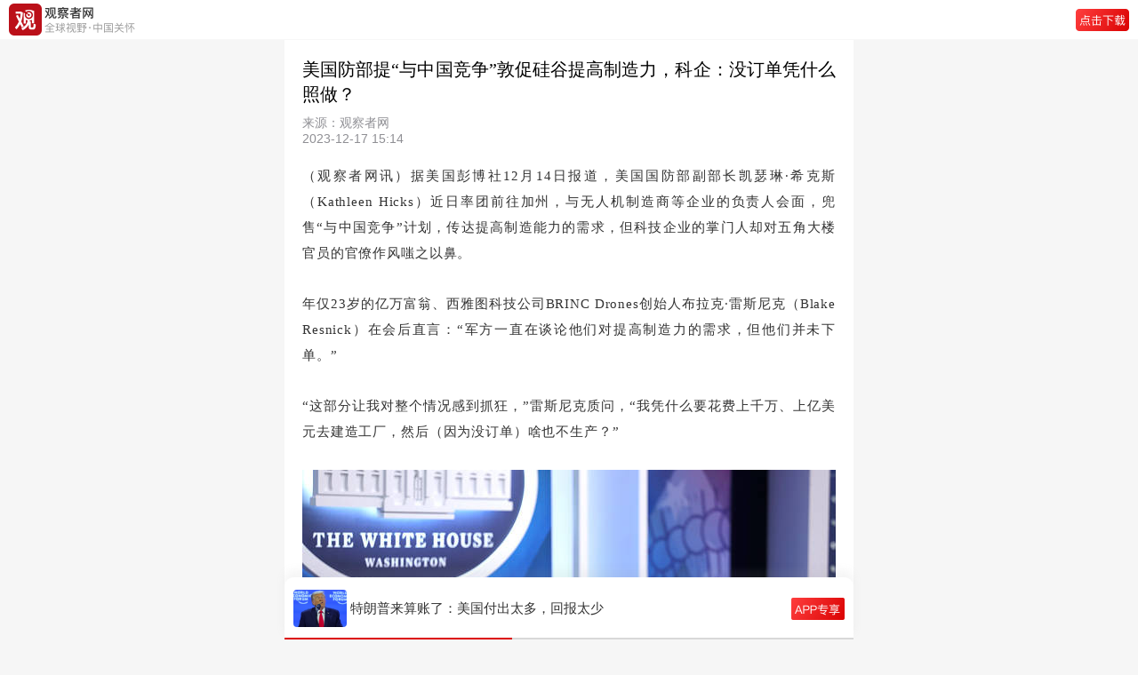

--- FILE ---
content_type: text/html; charset=UTF-8
request_url: https://m.guancha.cn/internation/2023_12_17_719392.shtml
body_size: 6305
content:
<!DOCTYPE html>
<html>
	<head>
		<meta charset="utf-8">
		<meta name="viewport" content="width=device-width,initial-scale=1,minimum-scale=1,maximum-scale=1,user-scalable=no" />
		<meta name="apple-mobile-web-app-capable" content="yes">
		<meta name="apple-mobile-web-app-status-bar-style" content="black">
		<title>美国防部拿中国为由催硅谷“卷”，科企：凭什么？-观察者网</title>
		<link rel="shortcut icon" href="https://static.guancha.cn/news/mobile/images/ico.png" type="image/x-icon" />
		<link rel="bookmark" href="https://static.guancha.cn/news/mobile/images/ico.png" type="image/x-icon" />
		<link rel="stylesheet" href="https://static.guancha.cn/news/mobile/css/csscache/swiper-bundle.css" />
		<link rel="stylesheet" href="https://static.guancha.cn/news/mobile/css/content.css?20240716" />
		<link rel="canonical"  href="https://www.guancha.cn/internation/2023_12_17_719392.shtml" >
		<link rel="apple-touch-icon-precomposed" href="https://i.guancha.cn/news/2023/12/17/20231217141911104.jpg!m.jpg">
		<meta name="keywords" content="美国,五角大楼,无人机" />
		<meta name="description" content="据美国彭博社12月14日报道，美国国防部副部长凯瑟琳·希克斯（Kathleen Hicks）近日率团前往加州，与无人机制造商等企业的负责人会面，兜售“与中国竞争”计划，传达提高制造能力的需求，但科技企业的掌门人却对五角大楼官员的官僚作风嗤之以鼻。" />
		<script>var _API_URL="http://api.guancha.cn";</script>
		<script>
			var id="630573";
			var _DOC_ID="630573";
			var making = 'yuanchuang';
		</script>
		<style>
                        </style>
	</head>
	<body>
		<!-- 头 -->
		<div class="g_header44">
			<div class="g_header go-to-app" data-id="630573" data-type="1">
				<img class="g_logo" src="https://static.guancha.cn/news/mobile/images/g_logoText.png">
				<!-- <span>观察者网</span> -->
				<!--<div >
					<p class="g_header_title">观察者网</p>
					<p  class="g_header_text">全球视野·中国关怀</p>
				</div>-->
				<img class="g_button" src="https://static.guancha.cn/news/mobile/images/icon-button-dowApp.png">
			</div>
		</div>
		<!-- 新闻内容 -->
        <div class="g_content">
	<p class="g_title">美国防部提“与中国竞争”敦促硅谷提高制造力，科企：没订单凭什么照做？</p>
	<div class="g_tag">
		<div class="g_text">
			<p class="g_source">来源：观察者网</p>
			<p class="g_text1">2023-12-17 15:14</p>
		</div>
		<div class="clearfix"></div>
	</div>
	<!-- 作者 -->
	</div>
<div class="gc_content">
   	   	   	<p>
	（观察者网讯）据美国彭博社12月14日报道，美国国防部副部长凯瑟琳·希克斯（Kathleen Hicks）近日率团前往加州，与无人机制造商等企业的负责人会面，兜售“与中国竞争”计划，传达提高制造能力的需求，但科技企业的掌门人却对五角大楼官员的官僚作风嗤之以鼻。
</p>
<p>
	年仅23岁的亿万富翁、西雅图科技公司BRINC Drones创始人布拉克·雷斯尼克（Blake Resnick）在会后直言：“军方一直在谈论他们对提高制造力的需求，但他们并未下单。”
</p>
<p>
	“这部分让我对整个情况感到抓狂，”雷斯尼克质问，“我凭什么要花费上千万、上亿美元去建造工厂，然后（因为没订单）啥也不生产？”
</p>
<p align="center">
	<img src="https://i.guancha.cn/news/vcg/2023/12/17/20231217141131362.jpg!wap.jpg" /> 
</p>
<p align="center">
	<span style="color:#666666;">资料图：当地时间2022年7月25日，美国华盛顿特区，白宫南法院礼堂，美国国防部副部长凯瑟琳·希克斯参加会议。（图源：视觉中国）</span> 
</p>
<p>
	彭博社称，多年来，希克斯和前五角大楼高级官员一直试图解决这个问题，但迄今为止收效甚微，一个原因就是五角大楼的花钱方式。
</p>
<p>
	当地时间12月13日，在参观完位于加州小城帕洛阿托的初创公司后，希克斯承认，美国国防部两年的拨款周期对初创公司来说是一个挑战，因为后者一般筹资周期较短。
</p>
<p>
	今年8月，希克斯提出了一项名为“<a href="https://www.guancha.cn/internation/2023_08_29_706723.shtml" target="_blank">复制者</a>”（Replicator）的计划，宣称将利用技术创新来对抗中国在军事人员和装备上的“规模数量优势”。该计划旨在刺激军用低成本无人机的大规模生产，希望在两年内部署数千架无人机。美国“政客新闻网”称，这项计划“雄心勃勃”，五角大楼是在下一个巨大的“赌注”，此举也正值美国希望在“印太地区”发挥创造性来遏制中国。
</p>
<p>
	彭博社指出，当希克斯及五角大楼其他官员推动这项计划时，拨款时间长是她必须解决的障碍之一。
</p>
<p>
	希克斯在结束与科技公司高管的会面后谈到无人机行业时称，无人机市场的发展可能在十年前就超越了美国的制造水平，“我们知道，我们必须拿出激励措施。”
</p>
<p>
	而每每兜售相关计划，五角大楼都要搬出中国。报道称，希克斯此次硅谷之行展现了五角大楼多年来的努力方向，即推动美国军方借力科技创新提高竞争力。官员们宣称，对于美国与中国竞争的能力来说，这一努力至关重要。
</p>
<p>
	“我们认为，美国在创新方面具有相对优势，我们有机会充分利用这一点。”希克斯补充称，美国军方与科技公司的联系比5年前更为紧密。
</p>
<p>
	“我们看到了一些令人难以置信的创新，”希克斯在参观完初创公司后说，但如果不能将这些创新成果为美军所用，“那对我们来说就是一个大问题。”
</p>
<p>
	但彭博社描述了这样一幕：在无人机制造商Skydio公司，工程师们穿着T恤和人字拖介绍该公司的国防合同，另一边，希克斯和身穿军装的同事们听讲。报道称，五角大楼和硅谷企业之间的文化差异带来了障碍。
</p>
<p>
	希克斯承认，这些差异在采购过程中反映了出来，并将此形容为“文化和结构性问题”，比如科技公司认为五角大楼的合同官员“过于规避风险”。
</p>
<p>
	相比之下，传统的国防合同承包商里有很多五角大楼前雇员，这些人带来了熟悉感，这是更具创造性思维的硅谷企业家们身上没有的。
</p>
<p>
	希克斯认为，强有力的合同有助于保护美国纳税人免受企业家“个人倾向”的影响。不过，彭博社称，企业家的政治观点可能更难把握，比如埃隆·马斯克。SpaceX拿下了美国国防部许多合同，但马斯克最近因发布支持“反犹太主义”帖子而陷入争议。他后来为此道歉，还抨击了因此离开的广告商，称“如果有人想用广告或金钱来威胁我，那就滚蛋吧”。
</p>
<p>
	值得一提的是，对于占美国可自由支配开支一半以上的美国国防部，在钱花到哪去了方面一直备受质疑。今年，美国国防部已连续<a href="https://www.guancha.cn/internation/2023_11_17_715997.shtml" target="_blank">第六年</a>未能通过年度审计。当地时间11月16日，美国国防部首席财务官迈克·麦考德（Mike McCord）称，五角大楼正努力进行“审计改善”，并取得了一些“渐进式进展”，但完全达成目标还需数年时间。
</p>
<p>
	美媒指出，五角大楼目前拥有3.8万亿美元的资产和4万亿美元的负债，审计人员发现其一半资产无法入账。事实上，五角大楼长期以来存在报销款项违规、报销金额超标等问题，美国国会也对五角大楼存在的欺诈、浪费和滥用行为一再表示担忧。
</p>
<p>
	<strong>本文系观察者网独家稿件，未经授权，不得转载。</strong> 
</p>
</div>
<div class="g_more">
	<div class="g_moreBox">
		<div class="g_reader"></div>
		<!-- 左栏责任编辑在下方，新闻在上方 -->
		<div class="g_text">责任编辑：严珊珊</div>
	</div>
	<!-- 分享 -->
	<!--<div class="g_share">
		<img src="../images/icon-wx.png">
		<img src="../images/icon-pyq.png" />
		<img src="../images/icon-wb.png">
		<img src="../images/icon-QQ@2x.png">
	</div>-->
	<!-- 打开app -->
	<div class="g_button go-to-app" data-id="630573" data-type="1">观察者APP，更好阅读体验</div>
</div>		<!-- 专题 
		<div class="g_special">
	<p class="g_text"><span></span>专题</p>
	<div class="g_bg">
		<p class="g_title">美国一梦</p>
		<div class="g_spe_div">
		   
			<div class="g_spe_fl">
					<span></span>
				</div>
				<div class="g_spe_fr go-to-app" data-id="716971" data-type="1">
					<p>美国政府首次回应“斩杀线”</p>
					<span>2026年01月20日</span><label class="g_openApp5">打开APP</label>
				</div>
			<div class="clearfix"></div>
	       
			<div class="g_spe_fl">
					<span></span>
				</div>
				<div class="g_spe_fr go-to-app" data-id="714297" data-type="1">
					<p>为什么美国人电费越来越贵？电力行业究竟是如何赚钱的？</p>
					<span>2026年01月15日</span><label class="g_openApp5">打开APP</label>
				</div>
			<div class="clearfix"></div>
	    	
		</div>
	</div>
</div>-->
		<!-- 小编最近文章
		 
<div class="recentArticles">
	<p class="g_text">
		<span></span>
					小编最近文章
			</p>
	<div class="g_ra_div">
							<div class="g_spe_fl">
				<img src="../images/icon-circle.png">
			</div>
			<div class="g_spe_fr go-to-app" data-id="630573" data-type="1">
				<p>12月17日 15:14<label class="g_openApp5">打开APP</label></p>
				<span>美国防部拿中国为由催硅谷“卷”，科企：凭什么？</span>
			</div>
			<div class="clearfix"></div>
									<div class="g_spe_fl">
				<img src="../images/icon-circle.png">
			</div>
			<div class="g_spe_fr go-to-app" data-id="630282" data-type="1">
				<p>12月14日 21:25<label class="g_openApp5">打开APP</label></p>
				<span>“不，提问机会先给新华社，之后再给美媒”</span>
			</div>
			<div class="clearfix"></div>
																	</div>
</div>
 -->
		<!-- 风闻24小时最热
		<div class="g_hot">
			<p class="g_text"><span class="g_span"></span>风闻24小时最热</p>
			<div id="post-fengwen-hot"></div>
		</div> -->
		<!-- 网友推荐最新闻 
		<div class="g_latestNews">
	<p class="g_text"><span class="g_span"></span>网友推荐最新闻</p>
					<div class="g_hotBox go-to-app" data-id="717141" data-type="1">
			<div class="g_hot_fl">
				<p>特朗普急眼：给我记住，加拿大靠美国活着 </p>
				<span><label class="g_openApp">打开APP</label></span>
			</div>
			<div class="g_hot_fr">
									<img src="https://i.guancha.cn/news/2026/01/22/20260122091057253.jpg!m.jpg" />
							</div>
		</div>
							<div class="g_hotBox go-to-app" data-id="717142" data-type="1">
			<div class="g_hot_fl">
				<p>即将运往中国，“大门打开后，一切很迅速” </p>
				<span><label class="g_openApp">打开APP</label></span>
			</div>
			<div class="g_hot_fr">
									<img src="https://i.guancha.cn/news/2026/01/22/20260122091134437.jpg!m.jpg" />
							</div>
		</div>
							<div class="g_hotBox go-to-app" data-id="717143" data-type="1">
			<div class="g_hot_fl">
				<p>加拿大有人眼红：就算便宜，也别买中国车 </p>
				<span><label class="g_openApp">打开APP</label></span>
			</div>
			<div class="g_hot_fr">
									<img src="https://i.guancha.cn/news/2026/01/22/20260122094823258.jpg!m.jpg" />
							</div>
		</div>
																																										</div>-->

		<!-- 评论 无登录-->
		<!--登录注册发送私信 end-->
<div class="g_comment" id="comments-container" data-id="630573" data-type="1" data-from="cms"></div>
		<!-- 打开APP查看*条评论 -->
		<div class="g_comment_openApp go-to-app" data-id="630573" data-type="1"></div>
		<!-- 举报 -->
		<div id="overlay"></div>
		<div class="g_mask_more" style="display:none;">
			<div class="g_more_report">
				<p onclick="openReport()"><img src="https://static.guancha.cn/news/mobile/images/icon-report.png">举报</p>
			</div>
			<div class="g_more_cancel" onclick="moreCancel()">
				取消
			</div>
		</div>
		<!-- 请选择举报理由 -->
		<div class="g_report" style="display:none;">
			<div class="g_more_report">
				<p><span>请选择举报理由</span><img onclick="moreCancel()" src="https://static.guancha.cn/news/mobile/images/icon-cancal.png"></p>
			</div>
			<div class="g_more_report_p">
				<div class="g_more_report_fl">
					<p onclick="moreReport(1)" class="ml15"><img id="moreReport1" class="g_more_radio"
							src="../images/radio.png">违反法律法规</p>
				</div>
				<div class="g_more_report_fr">
					<p onclick="moreReport(2)"><img id="moreReport2" class="g_more_radio" src="../images/radio.png">垃圾信息广告
					</p>
				</div>
			</div>
			<div class="g_more_report_p">
				<div class="g_more_report_fl">
					<p onclick="moreReport(3)" class="ml15"><img id="moreReport3" class="g_more_radio"
							src="https://static.guancha.cn/news/mobile/images/radio.png">色情、淫秽内容</p>
				</div>
				<div class="g_more_report_fr">
					<p onclick="moreReport(4)"><img id="moreReport4" class="g_more_radio" src="https://static.guancha.cn/news/mobile/images/radio.png">人身攻击
					</p>
				</div>
			</div>
			<div class="g_more_report_p">
				<div class="g_more_report_fl">
					<p onclick="moreReport(5)" class="ml15"><img id="moreReport5" class="g_more_radio"
							src="https://static.guancha.cn/news/mobile/images/radio.png">谣言、不实信息</p>
				</div>
				<div class="g_more_report_fr">
					<p onclick="moreReport(6)"><img id="moreReport6" class="g_more_radio"
							src="https://static.guancha.cn/news/mobile/images/radio.png">冒充、冒用信息</p>
				</div>
			</div>
			<div class="g_more_report_p">
				<div class="g_more_report_fl">
					<p onclick="moreReport(7)" class="ml15"><img id="moreReport7" class="g_more_radio"
							src="https://static.guancha.cn/news/mobile/images/radio.png">其它</p>
				</div>
				<div class="g_more_report_fr">
					<p onclick="moreReport(8)"><img id="moreReport8" class="g_more_radio"
							src="https://static.guancha.cn/news/mobile/images/radio.png">涉未成年人有害信息</p>
				</div>
			</div>
			<div class="g_more_submit" onclick="moreSubmit()">
				提交
			</div>
		</div>
		<div class="g_footer">
			<p>Copyright©2021观察者</p>
			<p>沪ICP备1021382-2号</p>
			<p>互联网信息许可证：3112014003</p>
		</div>
		<!-- 占位 -->
		<div class="g_seat"></div>


		<!-- swiper-slide -->
		<div class="g_swiper_container">
	<div class="swiper-container">
		<div class="swiper-wrapper" id="headline-post-wap">
					<div class="swiper-slide">
	 	 		<div class="g_flexBox go-to-app" data-id="717131" data-type="1">
	 	 			<img class="g_news_img" src="https://i.guancha.cn/news/2026/01/22/20260122072621342.jpg">
	 	 			<div class="g_flexBox_title"><p>特朗普突然改口：不动武，不加税</p></div>
	 	 			<img class="g_new_button" src="../images/icon-button-app.png" />
 	 			</div>
	 	 	</div>
					<div class="swiper-slide">
	 	 		<div class="g_flexBox go-to-app" data-id="717122" data-type="1">
	 	 			<img class="g_news_img" src="https://i.guancha.cn/news/2026/01/21/20260121231505781.jpg">
	 	 			<div class="g_flexBox_title"><p>特朗普来算账了：美国付出太多，回报太少</p></div>
	 	 			<img class="g_new_button" src="../images/icon-button-app.png" />
 	 			</div>
	 	 	</div>
					<div class="swiper-slide">
	 	 		<div class="g_flexBox go-to-app" data-id="717069" data-type="1">
	 	 			<img class="g_news_img" src="https://i.guancha.cn/news/2026/01/21/20260121163054517.jpg">
	 	 			<div class="g_flexBox_title"><p>8000亿美元协议卡壳，“没人愿为特朗普演政治秀”</p></div>
	 	 			<img class="g_new_button" src="../images/icon-button-app.png" />
 	 			</div>
	 	 	</div>
					<div class="swiper-slide">
	 	 		<div class="g_flexBox go-to-app" data-id="717060" data-type="1">
	 	 			<img class="g_news_img" src="https://i.guancha.cn/news/2026/01/21/20260121155327849.jpg">
	 	 			<div class="g_flexBox_title"><p>不想谈稀土，“挨了中国一下，确实眼神清澈了”</p></div>
	 	 			<img class="g_new_button" src="../images/icon-button-app.png" />
 	 			</div>
	 	 	</div>
					<div class="swiper-slide">
	 	 		<div class="g_flexBox go-to-app" data-id="717006" data-type="1">
	 	 			<img class="g_news_img" src="https://i.guancha.cn/news/2026/01/21/20260121104418790.jpg">
	 	 			<div class="g_flexBox_title"><p>“基于规则的旧秩序，死透了”</p></div>
	 	 			<img class="g_new_button" src="../images/icon-button-app.png" />
 	 			</div>
	 	 	</div>
				</div>
		<div class="swiper-pagination"></div>
	</div>
</div>		<script>
    	var url = window.location.href;
    	var title = '美国防部拿中国为由催硅谷“卷”，科企：凭什么？';
    	var summary = '据美国彭博社12月14日报道，美国国防部副部长凯瑟琳·希克斯（Kathleen Hicks）近日率团前往加州，与无人机制造商等企业的负责人会面，兜售“与中国竞争”计划，传达提高制造能力的需求，但科技企业的掌门人却对五角大楼官员的官僚作风嗤之以鼻。';
    	var pic = 'https://i.guancha.cn/news/2023/12/17/20231217141911104.jpg!m.jpg';
    	window._bd_share_config = {
    		common : {
    			bdText : title,	
    			bdDesc : summary,	
    			bdUrl : url, 	
    			bdPic : pic 
    		},
    		share : [{
    			"bdSize" : 16
    		}]
    	}
       </script>
		<script src="//res.wx.qq.com/open/js/jweixin-1.6.0.js"></script>
		<script type="text/javascript" src="https://static.guancha.cn/news/mobile/js/jscache/jquery-3.1.1.min.js"></script>
		<script type="text/javascript" src="https://static.guancha.cn/news/mobile/js/jscache/swiper-bundle.js"></script>
        <script type="text/javascript" src="https://static.guancha.cn/news/mobile/js/content.js?2024052315"></script>
        <script type="text/javascript" src="https://static.guancha.cn/news/mobile/js/contentComment.js?20220609"></script>
        <script type="text/javascript">
        var _bdhmProtocol = (("https:" == document.location.protocol) ? " https://" : " http://");
        document.write(unescape("%3Cscript src='" + _bdhmProtocol + "hm.baidu.com/h.js%3F8ab18ec6e3ee89210917ef2c8572b30e' type='text/javascript'%3E%3C/script%3E"));
        </script>
        <div style="display:none"><script type="text/javascript">var cnzz_protocol = (("https:" == document.location.protocol) ? " https://" : " http://");document.write(unescape("%3Cspan id='cnzz_stat_icon_1254137364'%3E%3C/span%3E%3Cscript src='" + cnzz_protocol + "s95.cnzz.com/z_stat.php%3Fid%3D1254137364' type='text/javascript'%3E%3C/script%3E"));</script></div>
        <script type="text/javascript" src="https://static.guancha.cn/news/mobile/js/tongji.js?20180725"></script>
        	</body>
</html>
